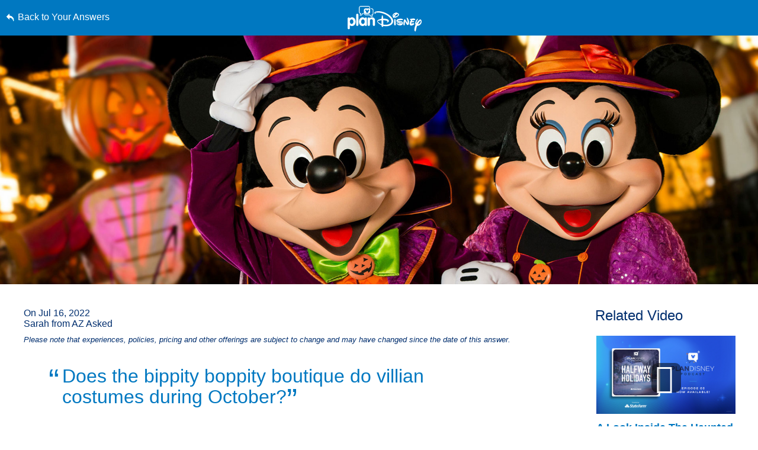

--- FILE ---
content_type: text/html; charset=utf-8
request_url: https://www.google.com/recaptcha/enterprise/anchor?ar=1&k=6LfbOnokAAAAAFl3-2lPl5KiSAxrwhYROJFl_QVT&co=aHR0cHM6Ly9jZG4ucmVnaXN0ZXJkaXNuZXkuZ28uY29tOjQ0Mw..&hl=en&v=PoyoqOPhxBO7pBk68S4YbpHZ&size=invisible&anchor-ms=20000&execute-ms=30000&cb=5n22osnhiir
body_size: 48783
content:
<!DOCTYPE HTML><html dir="ltr" lang="en"><head><meta http-equiv="Content-Type" content="text/html; charset=UTF-8">
<meta http-equiv="X-UA-Compatible" content="IE=edge">
<title>reCAPTCHA</title>
<style type="text/css">
/* cyrillic-ext */
@font-face {
  font-family: 'Roboto';
  font-style: normal;
  font-weight: 400;
  font-stretch: 100%;
  src: url(//fonts.gstatic.com/s/roboto/v48/KFO7CnqEu92Fr1ME7kSn66aGLdTylUAMa3GUBHMdazTgWw.woff2) format('woff2');
  unicode-range: U+0460-052F, U+1C80-1C8A, U+20B4, U+2DE0-2DFF, U+A640-A69F, U+FE2E-FE2F;
}
/* cyrillic */
@font-face {
  font-family: 'Roboto';
  font-style: normal;
  font-weight: 400;
  font-stretch: 100%;
  src: url(//fonts.gstatic.com/s/roboto/v48/KFO7CnqEu92Fr1ME7kSn66aGLdTylUAMa3iUBHMdazTgWw.woff2) format('woff2');
  unicode-range: U+0301, U+0400-045F, U+0490-0491, U+04B0-04B1, U+2116;
}
/* greek-ext */
@font-face {
  font-family: 'Roboto';
  font-style: normal;
  font-weight: 400;
  font-stretch: 100%;
  src: url(//fonts.gstatic.com/s/roboto/v48/KFO7CnqEu92Fr1ME7kSn66aGLdTylUAMa3CUBHMdazTgWw.woff2) format('woff2');
  unicode-range: U+1F00-1FFF;
}
/* greek */
@font-face {
  font-family: 'Roboto';
  font-style: normal;
  font-weight: 400;
  font-stretch: 100%;
  src: url(//fonts.gstatic.com/s/roboto/v48/KFO7CnqEu92Fr1ME7kSn66aGLdTylUAMa3-UBHMdazTgWw.woff2) format('woff2');
  unicode-range: U+0370-0377, U+037A-037F, U+0384-038A, U+038C, U+038E-03A1, U+03A3-03FF;
}
/* math */
@font-face {
  font-family: 'Roboto';
  font-style: normal;
  font-weight: 400;
  font-stretch: 100%;
  src: url(//fonts.gstatic.com/s/roboto/v48/KFO7CnqEu92Fr1ME7kSn66aGLdTylUAMawCUBHMdazTgWw.woff2) format('woff2');
  unicode-range: U+0302-0303, U+0305, U+0307-0308, U+0310, U+0312, U+0315, U+031A, U+0326-0327, U+032C, U+032F-0330, U+0332-0333, U+0338, U+033A, U+0346, U+034D, U+0391-03A1, U+03A3-03A9, U+03B1-03C9, U+03D1, U+03D5-03D6, U+03F0-03F1, U+03F4-03F5, U+2016-2017, U+2034-2038, U+203C, U+2040, U+2043, U+2047, U+2050, U+2057, U+205F, U+2070-2071, U+2074-208E, U+2090-209C, U+20D0-20DC, U+20E1, U+20E5-20EF, U+2100-2112, U+2114-2115, U+2117-2121, U+2123-214F, U+2190, U+2192, U+2194-21AE, U+21B0-21E5, U+21F1-21F2, U+21F4-2211, U+2213-2214, U+2216-22FF, U+2308-230B, U+2310, U+2319, U+231C-2321, U+2336-237A, U+237C, U+2395, U+239B-23B7, U+23D0, U+23DC-23E1, U+2474-2475, U+25AF, U+25B3, U+25B7, U+25BD, U+25C1, U+25CA, U+25CC, U+25FB, U+266D-266F, U+27C0-27FF, U+2900-2AFF, U+2B0E-2B11, U+2B30-2B4C, U+2BFE, U+3030, U+FF5B, U+FF5D, U+1D400-1D7FF, U+1EE00-1EEFF;
}
/* symbols */
@font-face {
  font-family: 'Roboto';
  font-style: normal;
  font-weight: 400;
  font-stretch: 100%;
  src: url(//fonts.gstatic.com/s/roboto/v48/KFO7CnqEu92Fr1ME7kSn66aGLdTylUAMaxKUBHMdazTgWw.woff2) format('woff2');
  unicode-range: U+0001-000C, U+000E-001F, U+007F-009F, U+20DD-20E0, U+20E2-20E4, U+2150-218F, U+2190, U+2192, U+2194-2199, U+21AF, U+21E6-21F0, U+21F3, U+2218-2219, U+2299, U+22C4-22C6, U+2300-243F, U+2440-244A, U+2460-24FF, U+25A0-27BF, U+2800-28FF, U+2921-2922, U+2981, U+29BF, U+29EB, U+2B00-2BFF, U+4DC0-4DFF, U+FFF9-FFFB, U+10140-1018E, U+10190-1019C, U+101A0, U+101D0-101FD, U+102E0-102FB, U+10E60-10E7E, U+1D2C0-1D2D3, U+1D2E0-1D37F, U+1F000-1F0FF, U+1F100-1F1AD, U+1F1E6-1F1FF, U+1F30D-1F30F, U+1F315, U+1F31C, U+1F31E, U+1F320-1F32C, U+1F336, U+1F378, U+1F37D, U+1F382, U+1F393-1F39F, U+1F3A7-1F3A8, U+1F3AC-1F3AF, U+1F3C2, U+1F3C4-1F3C6, U+1F3CA-1F3CE, U+1F3D4-1F3E0, U+1F3ED, U+1F3F1-1F3F3, U+1F3F5-1F3F7, U+1F408, U+1F415, U+1F41F, U+1F426, U+1F43F, U+1F441-1F442, U+1F444, U+1F446-1F449, U+1F44C-1F44E, U+1F453, U+1F46A, U+1F47D, U+1F4A3, U+1F4B0, U+1F4B3, U+1F4B9, U+1F4BB, U+1F4BF, U+1F4C8-1F4CB, U+1F4D6, U+1F4DA, U+1F4DF, U+1F4E3-1F4E6, U+1F4EA-1F4ED, U+1F4F7, U+1F4F9-1F4FB, U+1F4FD-1F4FE, U+1F503, U+1F507-1F50B, U+1F50D, U+1F512-1F513, U+1F53E-1F54A, U+1F54F-1F5FA, U+1F610, U+1F650-1F67F, U+1F687, U+1F68D, U+1F691, U+1F694, U+1F698, U+1F6AD, U+1F6B2, U+1F6B9-1F6BA, U+1F6BC, U+1F6C6-1F6CF, U+1F6D3-1F6D7, U+1F6E0-1F6EA, U+1F6F0-1F6F3, U+1F6F7-1F6FC, U+1F700-1F7FF, U+1F800-1F80B, U+1F810-1F847, U+1F850-1F859, U+1F860-1F887, U+1F890-1F8AD, U+1F8B0-1F8BB, U+1F8C0-1F8C1, U+1F900-1F90B, U+1F93B, U+1F946, U+1F984, U+1F996, U+1F9E9, U+1FA00-1FA6F, U+1FA70-1FA7C, U+1FA80-1FA89, U+1FA8F-1FAC6, U+1FACE-1FADC, U+1FADF-1FAE9, U+1FAF0-1FAF8, U+1FB00-1FBFF;
}
/* vietnamese */
@font-face {
  font-family: 'Roboto';
  font-style: normal;
  font-weight: 400;
  font-stretch: 100%;
  src: url(//fonts.gstatic.com/s/roboto/v48/KFO7CnqEu92Fr1ME7kSn66aGLdTylUAMa3OUBHMdazTgWw.woff2) format('woff2');
  unicode-range: U+0102-0103, U+0110-0111, U+0128-0129, U+0168-0169, U+01A0-01A1, U+01AF-01B0, U+0300-0301, U+0303-0304, U+0308-0309, U+0323, U+0329, U+1EA0-1EF9, U+20AB;
}
/* latin-ext */
@font-face {
  font-family: 'Roboto';
  font-style: normal;
  font-weight: 400;
  font-stretch: 100%;
  src: url(//fonts.gstatic.com/s/roboto/v48/KFO7CnqEu92Fr1ME7kSn66aGLdTylUAMa3KUBHMdazTgWw.woff2) format('woff2');
  unicode-range: U+0100-02BA, U+02BD-02C5, U+02C7-02CC, U+02CE-02D7, U+02DD-02FF, U+0304, U+0308, U+0329, U+1D00-1DBF, U+1E00-1E9F, U+1EF2-1EFF, U+2020, U+20A0-20AB, U+20AD-20C0, U+2113, U+2C60-2C7F, U+A720-A7FF;
}
/* latin */
@font-face {
  font-family: 'Roboto';
  font-style: normal;
  font-weight: 400;
  font-stretch: 100%;
  src: url(//fonts.gstatic.com/s/roboto/v48/KFO7CnqEu92Fr1ME7kSn66aGLdTylUAMa3yUBHMdazQ.woff2) format('woff2');
  unicode-range: U+0000-00FF, U+0131, U+0152-0153, U+02BB-02BC, U+02C6, U+02DA, U+02DC, U+0304, U+0308, U+0329, U+2000-206F, U+20AC, U+2122, U+2191, U+2193, U+2212, U+2215, U+FEFF, U+FFFD;
}
/* cyrillic-ext */
@font-face {
  font-family: 'Roboto';
  font-style: normal;
  font-weight: 500;
  font-stretch: 100%;
  src: url(//fonts.gstatic.com/s/roboto/v48/KFO7CnqEu92Fr1ME7kSn66aGLdTylUAMa3GUBHMdazTgWw.woff2) format('woff2');
  unicode-range: U+0460-052F, U+1C80-1C8A, U+20B4, U+2DE0-2DFF, U+A640-A69F, U+FE2E-FE2F;
}
/* cyrillic */
@font-face {
  font-family: 'Roboto';
  font-style: normal;
  font-weight: 500;
  font-stretch: 100%;
  src: url(//fonts.gstatic.com/s/roboto/v48/KFO7CnqEu92Fr1ME7kSn66aGLdTylUAMa3iUBHMdazTgWw.woff2) format('woff2');
  unicode-range: U+0301, U+0400-045F, U+0490-0491, U+04B0-04B1, U+2116;
}
/* greek-ext */
@font-face {
  font-family: 'Roboto';
  font-style: normal;
  font-weight: 500;
  font-stretch: 100%;
  src: url(//fonts.gstatic.com/s/roboto/v48/KFO7CnqEu92Fr1ME7kSn66aGLdTylUAMa3CUBHMdazTgWw.woff2) format('woff2');
  unicode-range: U+1F00-1FFF;
}
/* greek */
@font-face {
  font-family: 'Roboto';
  font-style: normal;
  font-weight: 500;
  font-stretch: 100%;
  src: url(//fonts.gstatic.com/s/roboto/v48/KFO7CnqEu92Fr1ME7kSn66aGLdTylUAMa3-UBHMdazTgWw.woff2) format('woff2');
  unicode-range: U+0370-0377, U+037A-037F, U+0384-038A, U+038C, U+038E-03A1, U+03A3-03FF;
}
/* math */
@font-face {
  font-family: 'Roboto';
  font-style: normal;
  font-weight: 500;
  font-stretch: 100%;
  src: url(//fonts.gstatic.com/s/roboto/v48/KFO7CnqEu92Fr1ME7kSn66aGLdTylUAMawCUBHMdazTgWw.woff2) format('woff2');
  unicode-range: U+0302-0303, U+0305, U+0307-0308, U+0310, U+0312, U+0315, U+031A, U+0326-0327, U+032C, U+032F-0330, U+0332-0333, U+0338, U+033A, U+0346, U+034D, U+0391-03A1, U+03A3-03A9, U+03B1-03C9, U+03D1, U+03D5-03D6, U+03F0-03F1, U+03F4-03F5, U+2016-2017, U+2034-2038, U+203C, U+2040, U+2043, U+2047, U+2050, U+2057, U+205F, U+2070-2071, U+2074-208E, U+2090-209C, U+20D0-20DC, U+20E1, U+20E5-20EF, U+2100-2112, U+2114-2115, U+2117-2121, U+2123-214F, U+2190, U+2192, U+2194-21AE, U+21B0-21E5, U+21F1-21F2, U+21F4-2211, U+2213-2214, U+2216-22FF, U+2308-230B, U+2310, U+2319, U+231C-2321, U+2336-237A, U+237C, U+2395, U+239B-23B7, U+23D0, U+23DC-23E1, U+2474-2475, U+25AF, U+25B3, U+25B7, U+25BD, U+25C1, U+25CA, U+25CC, U+25FB, U+266D-266F, U+27C0-27FF, U+2900-2AFF, U+2B0E-2B11, U+2B30-2B4C, U+2BFE, U+3030, U+FF5B, U+FF5D, U+1D400-1D7FF, U+1EE00-1EEFF;
}
/* symbols */
@font-face {
  font-family: 'Roboto';
  font-style: normal;
  font-weight: 500;
  font-stretch: 100%;
  src: url(//fonts.gstatic.com/s/roboto/v48/KFO7CnqEu92Fr1ME7kSn66aGLdTylUAMaxKUBHMdazTgWw.woff2) format('woff2');
  unicode-range: U+0001-000C, U+000E-001F, U+007F-009F, U+20DD-20E0, U+20E2-20E4, U+2150-218F, U+2190, U+2192, U+2194-2199, U+21AF, U+21E6-21F0, U+21F3, U+2218-2219, U+2299, U+22C4-22C6, U+2300-243F, U+2440-244A, U+2460-24FF, U+25A0-27BF, U+2800-28FF, U+2921-2922, U+2981, U+29BF, U+29EB, U+2B00-2BFF, U+4DC0-4DFF, U+FFF9-FFFB, U+10140-1018E, U+10190-1019C, U+101A0, U+101D0-101FD, U+102E0-102FB, U+10E60-10E7E, U+1D2C0-1D2D3, U+1D2E0-1D37F, U+1F000-1F0FF, U+1F100-1F1AD, U+1F1E6-1F1FF, U+1F30D-1F30F, U+1F315, U+1F31C, U+1F31E, U+1F320-1F32C, U+1F336, U+1F378, U+1F37D, U+1F382, U+1F393-1F39F, U+1F3A7-1F3A8, U+1F3AC-1F3AF, U+1F3C2, U+1F3C4-1F3C6, U+1F3CA-1F3CE, U+1F3D4-1F3E0, U+1F3ED, U+1F3F1-1F3F3, U+1F3F5-1F3F7, U+1F408, U+1F415, U+1F41F, U+1F426, U+1F43F, U+1F441-1F442, U+1F444, U+1F446-1F449, U+1F44C-1F44E, U+1F453, U+1F46A, U+1F47D, U+1F4A3, U+1F4B0, U+1F4B3, U+1F4B9, U+1F4BB, U+1F4BF, U+1F4C8-1F4CB, U+1F4D6, U+1F4DA, U+1F4DF, U+1F4E3-1F4E6, U+1F4EA-1F4ED, U+1F4F7, U+1F4F9-1F4FB, U+1F4FD-1F4FE, U+1F503, U+1F507-1F50B, U+1F50D, U+1F512-1F513, U+1F53E-1F54A, U+1F54F-1F5FA, U+1F610, U+1F650-1F67F, U+1F687, U+1F68D, U+1F691, U+1F694, U+1F698, U+1F6AD, U+1F6B2, U+1F6B9-1F6BA, U+1F6BC, U+1F6C6-1F6CF, U+1F6D3-1F6D7, U+1F6E0-1F6EA, U+1F6F0-1F6F3, U+1F6F7-1F6FC, U+1F700-1F7FF, U+1F800-1F80B, U+1F810-1F847, U+1F850-1F859, U+1F860-1F887, U+1F890-1F8AD, U+1F8B0-1F8BB, U+1F8C0-1F8C1, U+1F900-1F90B, U+1F93B, U+1F946, U+1F984, U+1F996, U+1F9E9, U+1FA00-1FA6F, U+1FA70-1FA7C, U+1FA80-1FA89, U+1FA8F-1FAC6, U+1FACE-1FADC, U+1FADF-1FAE9, U+1FAF0-1FAF8, U+1FB00-1FBFF;
}
/* vietnamese */
@font-face {
  font-family: 'Roboto';
  font-style: normal;
  font-weight: 500;
  font-stretch: 100%;
  src: url(//fonts.gstatic.com/s/roboto/v48/KFO7CnqEu92Fr1ME7kSn66aGLdTylUAMa3OUBHMdazTgWw.woff2) format('woff2');
  unicode-range: U+0102-0103, U+0110-0111, U+0128-0129, U+0168-0169, U+01A0-01A1, U+01AF-01B0, U+0300-0301, U+0303-0304, U+0308-0309, U+0323, U+0329, U+1EA0-1EF9, U+20AB;
}
/* latin-ext */
@font-face {
  font-family: 'Roboto';
  font-style: normal;
  font-weight: 500;
  font-stretch: 100%;
  src: url(//fonts.gstatic.com/s/roboto/v48/KFO7CnqEu92Fr1ME7kSn66aGLdTylUAMa3KUBHMdazTgWw.woff2) format('woff2');
  unicode-range: U+0100-02BA, U+02BD-02C5, U+02C7-02CC, U+02CE-02D7, U+02DD-02FF, U+0304, U+0308, U+0329, U+1D00-1DBF, U+1E00-1E9F, U+1EF2-1EFF, U+2020, U+20A0-20AB, U+20AD-20C0, U+2113, U+2C60-2C7F, U+A720-A7FF;
}
/* latin */
@font-face {
  font-family: 'Roboto';
  font-style: normal;
  font-weight: 500;
  font-stretch: 100%;
  src: url(//fonts.gstatic.com/s/roboto/v48/KFO7CnqEu92Fr1ME7kSn66aGLdTylUAMa3yUBHMdazQ.woff2) format('woff2');
  unicode-range: U+0000-00FF, U+0131, U+0152-0153, U+02BB-02BC, U+02C6, U+02DA, U+02DC, U+0304, U+0308, U+0329, U+2000-206F, U+20AC, U+2122, U+2191, U+2193, U+2212, U+2215, U+FEFF, U+FFFD;
}
/* cyrillic-ext */
@font-face {
  font-family: 'Roboto';
  font-style: normal;
  font-weight: 900;
  font-stretch: 100%;
  src: url(//fonts.gstatic.com/s/roboto/v48/KFO7CnqEu92Fr1ME7kSn66aGLdTylUAMa3GUBHMdazTgWw.woff2) format('woff2');
  unicode-range: U+0460-052F, U+1C80-1C8A, U+20B4, U+2DE0-2DFF, U+A640-A69F, U+FE2E-FE2F;
}
/* cyrillic */
@font-face {
  font-family: 'Roboto';
  font-style: normal;
  font-weight: 900;
  font-stretch: 100%;
  src: url(//fonts.gstatic.com/s/roboto/v48/KFO7CnqEu92Fr1ME7kSn66aGLdTylUAMa3iUBHMdazTgWw.woff2) format('woff2');
  unicode-range: U+0301, U+0400-045F, U+0490-0491, U+04B0-04B1, U+2116;
}
/* greek-ext */
@font-face {
  font-family: 'Roboto';
  font-style: normal;
  font-weight: 900;
  font-stretch: 100%;
  src: url(//fonts.gstatic.com/s/roboto/v48/KFO7CnqEu92Fr1ME7kSn66aGLdTylUAMa3CUBHMdazTgWw.woff2) format('woff2');
  unicode-range: U+1F00-1FFF;
}
/* greek */
@font-face {
  font-family: 'Roboto';
  font-style: normal;
  font-weight: 900;
  font-stretch: 100%;
  src: url(//fonts.gstatic.com/s/roboto/v48/KFO7CnqEu92Fr1ME7kSn66aGLdTylUAMa3-UBHMdazTgWw.woff2) format('woff2');
  unicode-range: U+0370-0377, U+037A-037F, U+0384-038A, U+038C, U+038E-03A1, U+03A3-03FF;
}
/* math */
@font-face {
  font-family: 'Roboto';
  font-style: normal;
  font-weight: 900;
  font-stretch: 100%;
  src: url(//fonts.gstatic.com/s/roboto/v48/KFO7CnqEu92Fr1ME7kSn66aGLdTylUAMawCUBHMdazTgWw.woff2) format('woff2');
  unicode-range: U+0302-0303, U+0305, U+0307-0308, U+0310, U+0312, U+0315, U+031A, U+0326-0327, U+032C, U+032F-0330, U+0332-0333, U+0338, U+033A, U+0346, U+034D, U+0391-03A1, U+03A3-03A9, U+03B1-03C9, U+03D1, U+03D5-03D6, U+03F0-03F1, U+03F4-03F5, U+2016-2017, U+2034-2038, U+203C, U+2040, U+2043, U+2047, U+2050, U+2057, U+205F, U+2070-2071, U+2074-208E, U+2090-209C, U+20D0-20DC, U+20E1, U+20E5-20EF, U+2100-2112, U+2114-2115, U+2117-2121, U+2123-214F, U+2190, U+2192, U+2194-21AE, U+21B0-21E5, U+21F1-21F2, U+21F4-2211, U+2213-2214, U+2216-22FF, U+2308-230B, U+2310, U+2319, U+231C-2321, U+2336-237A, U+237C, U+2395, U+239B-23B7, U+23D0, U+23DC-23E1, U+2474-2475, U+25AF, U+25B3, U+25B7, U+25BD, U+25C1, U+25CA, U+25CC, U+25FB, U+266D-266F, U+27C0-27FF, U+2900-2AFF, U+2B0E-2B11, U+2B30-2B4C, U+2BFE, U+3030, U+FF5B, U+FF5D, U+1D400-1D7FF, U+1EE00-1EEFF;
}
/* symbols */
@font-face {
  font-family: 'Roboto';
  font-style: normal;
  font-weight: 900;
  font-stretch: 100%;
  src: url(//fonts.gstatic.com/s/roboto/v48/KFO7CnqEu92Fr1ME7kSn66aGLdTylUAMaxKUBHMdazTgWw.woff2) format('woff2');
  unicode-range: U+0001-000C, U+000E-001F, U+007F-009F, U+20DD-20E0, U+20E2-20E4, U+2150-218F, U+2190, U+2192, U+2194-2199, U+21AF, U+21E6-21F0, U+21F3, U+2218-2219, U+2299, U+22C4-22C6, U+2300-243F, U+2440-244A, U+2460-24FF, U+25A0-27BF, U+2800-28FF, U+2921-2922, U+2981, U+29BF, U+29EB, U+2B00-2BFF, U+4DC0-4DFF, U+FFF9-FFFB, U+10140-1018E, U+10190-1019C, U+101A0, U+101D0-101FD, U+102E0-102FB, U+10E60-10E7E, U+1D2C0-1D2D3, U+1D2E0-1D37F, U+1F000-1F0FF, U+1F100-1F1AD, U+1F1E6-1F1FF, U+1F30D-1F30F, U+1F315, U+1F31C, U+1F31E, U+1F320-1F32C, U+1F336, U+1F378, U+1F37D, U+1F382, U+1F393-1F39F, U+1F3A7-1F3A8, U+1F3AC-1F3AF, U+1F3C2, U+1F3C4-1F3C6, U+1F3CA-1F3CE, U+1F3D4-1F3E0, U+1F3ED, U+1F3F1-1F3F3, U+1F3F5-1F3F7, U+1F408, U+1F415, U+1F41F, U+1F426, U+1F43F, U+1F441-1F442, U+1F444, U+1F446-1F449, U+1F44C-1F44E, U+1F453, U+1F46A, U+1F47D, U+1F4A3, U+1F4B0, U+1F4B3, U+1F4B9, U+1F4BB, U+1F4BF, U+1F4C8-1F4CB, U+1F4D6, U+1F4DA, U+1F4DF, U+1F4E3-1F4E6, U+1F4EA-1F4ED, U+1F4F7, U+1F4F9-1F4FB, U+1F4FD-1F4FE, U+1F503, U+1F507-1F50B, U+1F50D, U+1F512-1F513, U+1F53E-1F54A, U+1F54F-1F5FA, U+1F610, U+1F650-1F67F, U+1F687, U+1F68D, U+1F691, U+1F694, U+1F698, U+1F6AD, U+1F6B2, U+1F6B9-1F6BA, U+1F6BC, U+1F6C6-1F6CF, U+1F6D3-1F6D7, U+1F6E0-1F6EA, U+1F6F0-1F6F3, U+1F6F7-1F6FC, U+1F700-1F7FF, U+1F800-1F80B, U+1F810-1F847, U+1F850-1F859, U+1F860-1F887, U+1F890-1F8AD, U+1F8B0-1F8BB, U+1F8C0-1F8C1, U+1F900-1F90B, U+1F93B, U+1F946, U+1F984, U+1F996, U+1F9E9, U+1FA00-1FA6F, U+1FA70-1FA7C, U+1FA80-1FA89, U+1FA8F-1FAC6, U+1FACE-1FADC, U+1FADF-1FAE9, U+1FAF0-1FAF8, U+1FB00-1FBFF;
}
/* vietnamese */
@font-face {
  font-family: 'Roboto';
  font-style: normal;
  font-weight: 900;
  font-stretch: 100%;
  src: url(//fonts.gstatic.com/s/roboto/v48/KFO7CnqEu92Fr1ME7kSn66aGLdTylUAMa3OUBHMdazTgWw.woff2) format('woff2');
  unicode-range: U+0102-0103, U+0110-0111, U+0128-0129, U+0168-0169, U+01A0-01A1, U+01AF-01B0, U+0300-0301, U+0303-0304, U+0308-0309, U+0323, U+0329, U+1EA0-1EF9, U+20AB;
}
/* latin-ext */
@font-face {
  font-family: 'Roboto';
  font-style: normal;
  font-weight: 900;
  font-stretch: 100%;
  src: url(//fonts.gstatic.com/s/roboto/v48/KFO7CnqEu92Fr1ME7kSn66aGLdTylUAMa3KUBHMdazTgWw.woff2) format('woff2');
  unicode-range: U+0100-02BA, U+02BD-02C5, U+02C7-02CC, U+02CE-02D7, U+02DD-02FF, U+0304, U+0308, U+0329, U+1D00-1DBF, U+1E00-1E9F, U+1EF2-1EFF, U+2020, U+20A0-20AB, U+20AD-20C0, U+2113, U+2C60-2C7F, U+A720-A7FF;
}
/* latin */
@font-face {
  font-family: 'Roboto';
  font-style: normal;
  font-weight: 900;
  font-stretch: 100%;
  src: url(//fonts.gstatic.com/s/roboto/v48/KFO7CnqEu92Fr1ME7kSn66aGLdTylUAMa3yUBHMdazQ.woff2) format('woff2');
  unicode-range: U+0000-00FF, U+0131, U+0152-0153, U+02BB-02BC, U+02C6, U+02DA, U+02DC, U+0304, U+0308, U+0329, U+2000-206F, U+20AC, U+2122, U+2191, U+2193, U+2212, U+2215, U+FEFF, U+FFFD;
}

</style>
<link rel="stylesheet" type="text/css" href="https://www.gstatic.com/recaptcha/releases/PoyoqOPhxBO7pBk68S4YbpHZ/styles__ltr.css">
<script nonce="qIF4JOVJ3NgSl7ZmWiFTuA" type="text/javascript">window['__recaptcha_api'] = 'https://www.google.com/recaptcha/enterprise/';</script>
<script type="text/javascript" src="https://www.gstatic.com/recaptcha/releases/PoyoqOPhxBO7pBk68S4YbpHZ/recaptcha__en.js" nonce="qIF4JOVJ3NgSl7ZmWiFTuA">
      
    </script></head>
<body><div id="rc-anchor-alert" class="rc-anchor-alert"></div>
<input type="hidden" id="recaptcha-token" value="[base64]">
<script type="text/javascript" nonce="qIF4JOVJ3NgSl7ZmWiFTuA">
      recaptcha.anchor.Main.init("[\x22ainput\x22,[\x22bgdata\x22,\x22\x22,\[base64]/[base64]/[base64]/[base64]/[base64]/[base64]/KGcoTywyNTMsTy5PKSxVRyhPLEMpKTpnKE8sMjUzLEMpLE8pKSxsKSksTykpfSxieT1mdW5jdGlvbihDLE8sdSxsKXtmb3IobD0odT1SKEMpLDApO08+MDtPLS0pbD1sPDw4fFooQyk7ZyhDLHUsbCl9LFVHPWZ1bmN0aW9uKEMsTyl7Qy5pLmxlbmd0aD4xMDQ/[base64]/[base64]/[base64]/[base64]/[base64]/[base64]/[base64]\\u003d\x22,\[base64]\\u003d\x22,\[base64]/[base64]/Cmn8TGyrDgMKOdsKIw4A+w6nDu2DDk2EHw5LCrHHCusOKKFEwBgJ5eFjDg1h8wq7Dh2PDp8O+w7rDoj3DhMO2RMKiwp7CicOoAMOIJTHDjzQidsOvXEzDjsOSU8KMKcK2w5/CjMKdwoIQwpTCh0vChjxPQWtMTW7DkUnDk8OER8OAw67CosKgwrXCr8OGwoV7dVwLMjkBWHc/Y8OEwoHCug/[base64]/G17CpMKpTkPCrcK1ccKldcO1wplDacKOamIDw4HDlmDDjgw/w78PRQlyw6tjwrzDok/DmRM4FEVPw6vDu8KDw5Mxwoc2AsKkwqMvwqLCg8O2w7vDkDzDgsOIw6LCnlICChXCrcOSw4RDbMO7w4Zpw7PCsRFew7VdcG1/OMO9wrVLwoDCm8Kkw4puVsKlOcObUsK5Inxlw54Xw4/Co8Orw6vCoXHCjlxoVUoow4rCrjUJw69wDcKbwqBVTMOIOSNweFAMaMKgwqrCtgsVKMKkwoxjSsO2AcKAwoDDkXsyw5/[base64]/ClFAkQ8OIOWXDiF7DocK3wqjDkCYDw5TCkcKRw4dxUsKxwpfDtiTDtGbDtCgWwpLDn0bDsVQiIsOLHsKvwqXDuRDDhxjCncK3w7sTwrNnMsOOw7Qgw5kISMKywoIqIMO2Tm48F8OzX8O4blp3w60hwo7ClcOEwoJJwp/CiAzDjyFiYQjCu2HDusKFw4VkwprDkQ7CngUKwqvCk8K7w4LCnCA2worDglbCncKncsKpwqrDi8KdwqHDsF8CwrRvwqXCnsOaI8KqwpvCgxBrAyVySMK3wqFDehoGwr53QsK5w4vCmsOWNwXDo8OxAcKLc8OAGFUOwqXCgcKLXm/Co8K2KmfCssKaasKXwo4+dQ3CssKRwr7DpcOoRsKdw4oww6tUMyM7P3Blw4TCiMOSTVBJMsOcw6jCtMOUw7FNwrfDtEJjE8K2w4F/DhLCr8K/w5XDn23DtCnDnMKHw6VzchpQw5tFwrDDlcKww5gGwrfCizFmwqHCosOBeQRnwpl5w4s1w7srwqk8K8Ohw6BvW3JnIkjCsxY7HlsGw47CjUFLKUPDgTPDvsKmAsK1blbCn0dUOsKzw6/DtTAVw63CsSHCtsOkTMK8LXgGWMKNwrIKw5gEdsOcXsO0eQ7DucKGbEoMwpDCv0xoK8Kcw5jCpcOQworDjMKHw7Nzw7QNwqZNw4U2w5XCrnxMw7QrPQfCq8KAf8O3wogZw6jDtz5Lw7hlw7jDrnTCqT/CicKlwp1BZMOLNcKXOCbChcKVScKSw593w6DClylowqohA2nDtjR3w59OHDJcA2fDo8K0w6TDhcKDfnxnwrHDtVQzSsKuOxd4wpx7wqXClB3CsGzDkh/CmcOzwrdXw7x3wpnDk8O+S8ObJwnCm8Kiw7VdwplAwqRNwrpLwpchwpZKw4R8dV9Zw7wGLkMvcD/Ch2Uzw7bDt8K3w47CjcK2csO2CsO2w5Vrwo5LZUrCohwtHl8twqrDkSczw6zDs8Kzw4oNdQpzwqvCncK8ZnDCg8KzJ8K3ADXDhFE6HSHDq8O7Y2luQsKYFlXDgcKABsKvRyHDnGYww5fDr8OYM8OmwrjDsSXCtsKBY0/Co2lXw5VvwqF+wqlgUcO3A3EpXhQOw7A6BAzDpcKQEMOSwpPDjMKVwrJyIwHDvmrDgUNWUgXDicOAHsKRwoUZeMKLG8KWa8KWwrkdfxo5XTXCtsK1w5MewqrCmcK9wqIhwodsw6x9MMKJwpwGCsK1w6YrJ0TDlyFiBRrCln/CoSosw5XClzjDtcK4w7/CtAA9fMKBbWs6UMO2d8O1wqHDtMOxw7Rqw77CvsOjfl3DvGZhwrrDpVtVXMOlwr92wqrCkyHCq2d3WRECw5LDscOrw4huwpQEw5nDrsKnMhDDgMKEwowlwqMhPsOPTSfCksOBwpXCgcO5woDDjU4iw7rCmxsQw7oxZhvCrcOBLylkeiI/f8OoEMOnOEB/JcKWw5TCpnI0wp95HkXDrTJAw7zCjXbDmsK+ATNXw5fCpVV8wrvCnAVlf1fDigjCpgbCiMKIwqDDg8OtLFzDigrCl8OdDxFew47CkXJew6o/SMK9AMOLSgsnwqxDeMK4KWsZwrEFwo3Dn8KtJsONVTzClS3CvHrDq0XDv8OCw5LDoMOAwpxkMsOxGwJ7S3oPHSfCkXfChC/Cp1/DlXhaB8K4EMK/wqXChhjCvlzDk8OAXSDCksO2O8KBwqjCmcKOC8OiTsKbw5swYhopw7jCiSTClMOkw5bCqR/CgFTDmilKw4/CtMOmwo4OY8OQw6fCq2vDj8OXNB3Dt8OowqA+dBZGH8KAFUx8w7Vde8Oxwp7CjMODKcKNw5DCk8K1wpzCnDpWwqZRwp0pw4nCrMOWaEjCvAPCvMKIZD9NwqFowo0hbMK+WwJmwpXCosOkw407BT0Jf8KHbsKmIsKnZws0w6R1wqVXccO2ccOnL8KTYMO1w7F/wpjCjsOgwqDDsCpjGcOJw7FTw5DCl8Kew6wgwq0bdQoibMKow7USw78bTy/Dsn/[base64]/[base64]/DjTUIwrzDlsOdUMK7w5trBAEKwr9Fw4zCh8O5wo/CkA/ClcOabCvDg8OvwpfDg0UIwpdAwrNrT8KGw54Nw6bCoiY1ZwVawpXDkGDCjWUawr4xwqTDs8K/EMK/wpcew7ZuL8Oew6B6wrYAw4DDiEvCnsKAw4FSSChzw4JuHgLCknPDikhBFQJ6w7pKE3Jewoo5IcOfb8KMwqnDh1/DvcKDw5vDjsKUwr8mXSzCtWNvwoIoBsOyworCk1t7W0bChMK/PcO0DRkuw5zCk1LCmVJmwoNhw7jDn8O/cDdrAWhSZsOVTcK2bsOBw6nCmMOPwrpCwqpQcWvDncOACiZFwqfDpMKsEQh0a8OjFn7CpmMQwrYFNMOEw60NwqZZMHt2FAM8w6QSLsKTw67CtwE6VgPCtMKkZW/CvsOhw7dPPBVvGl/DjHPCi8KIw4PDksOWMcO1w4RWw6HCm8KNEMOAccOvCG5Pw7QUBsKewrByw6vCgH3CgsKpAcKMwo3CpW7DmnLCgMKAPydPwp9BVg7Ciw3DnwbCmMOrPTZMw4DCv03Dr8KEw4nDocOIcAdQLMKawozDhTHCssKDDVsFwqIkw5jChlvDqBhJMsOLw5/Ci8OaOFXDv8KfbzfDt8KSeybCu8OBWFnCgjs/MsKoX8Oowp7ClcKbwpHCtUrDu8KEwo1LBsOgwol2wqLCpXvCqnPDpsKQAlfCmwTCjsOrMU3DrMO2w6jCpEQYP8O2ZC/ClsKMQMOYacK8w40Ywp1bwo/CqsKXwoLCp8KVwqgiwrnDk8OVwovDrE/DnFF0Hgpwdihyw4xeY8OLwoZ7wo7DpVEjL3DCqX4Lw5MZwrp7w4jDpi/Dg1tHw6zCvGklw53DrgbDsjZlwodIw4w6w4IrfmzCgcKjcsOmwrvCscKYwqddwrIRWx4eDgVuVAzCtiUZIsOWw4jCv1AqQB7CqzR/[base64]/[base64]/DsRUHwq8pw7FLw4Iow5ZxRXPCoU8MLMOjw6bCl8O+f8K7fCjDpxsdw7w/wo7CpsKqMBhdw67CncK0L1zCgsKQw7jCokbDs8KnwqcuDMKSw7VnfB/DtMKZw4TDtQLCiDDDvcOLB3fCocOURGTDgMKew5Adwr3DmyscwpzDrlzDoB3DssO8w5HCmGQBw5/[base64]/Dk8Kjw4oyYsKJS8O8A3PClRPCgsKAw7ZGYcO0CcOqw44LDMObw6DChntzw5HDmjjCnCBDC3xewrowOcKkw6PDlHzDr8KKwrDDgTAcDsO3U8KdNS3DiynCjEMWKnzCgklHKsO3NSDDnMO/[base64]/[base64]/[base64]/[base64]/[base64]/DmhzCl8OlV8KOw7PDlk3DpDQjTS3CkkU2VWzDoRzCnGnCrwDCg8KAwrQyw7bDmcOEw5sQw40NZ189wqYoMMO3TsOkH8KIwpUOw4UJw7DCnSvCt8O3a8KKw4/[base64]/csOKCiTDiFfCqgd5DW8ZwoN/[base64]/DucOnwqPDj1RFCCbDqsKbKnnDrUhFKx/DpsO9woPDrcOAwoHCgDHCsMK0KEbCvMKzw5A+wrvDoURtw5hdB8KPT8OgwqnDhsOmIh56w7vDgSsNfTJxOMK2wplUKcOqw7DCnn7DhEh0d8OgRQLCmcOdw4/Do8KAwqTDqU5JewMnTCV+OsKIw51xeVPDicK0KMKBRxrCgwPCvj/CqsOPw77CuC/[base64]/[base64]/Drz3DiyrCv0h3EsOlJ8OcdQHDjCTDiQoEEcKSw6/CtsKhw7gLRsOMKcOvwpvCncKaKEXDtMOkwqYXwq9fwprCmMOla1DCp8K5DMKyw6LCpsKMwrgkw6YnIQXDusKaZ3jCog3Co2Y0bAJcZMOSw4zCplcUanPCusO7F8OuBcKSDzw3Y3wfNg7CgEbDgcKVw4LCo8Kcw6hHw7/DmkbCrwnCt0LCtcOmw6jDj8O0w6Rhw4oTYTgMS0xBwofDnlHDp3HChTTDpMKcHDtjWAtRwq4pwpB+dcKqw6N4eVrCj8Kww4jCsMKvbMObcMOaw4LClMK5wr7DrDDCkMO0w6bDlcK0WEU3wpTDtcKpwqHDmyFhw7nDh8K4w6/CjSFQw6gcI8KacD/[base64]/[base64]/[base64]/Cr8KdCzVtY8KnKsOcCMKUw4bDgw/CvXXDgjFDw6rCnwjCghAbXMORwqTDo8KUw67ChcKJw4bCq8OASMKSwqvDig/DpzfDtMONV8KKMcKSDA9ywrzDqDfDqcOINMOLbsKTHzczTsO2ZMOwZifDsQUfasK3w6nDl8OUw5PCvGEkw4Axwq4Lw4VTwrfDjxLCgyoXwozCmQ3CicO4JAp+w4Jfw4MvwqoIQMKhwrEyPMKIwqnCnMKna8KqaDVgw5TClMK/[base64]/w57CnMONPFLCrQnCoSMEaMO3w6AHCsO6VCFSw63DvVhbVcK1SMOAwojDmMONTcKNwq/DhlHCh8OHEHQFQQo3fm/[base64]/dMO9w5TDk8Kiwr9IVQ5dO8KNAcKyw5s1HcOOGcOpBsOpw6PDtFDCpHHDu8KewprDh8Kdwr9eX8OuwpDDv3IuJz3Cogg7w7E3wqQqwqDCoEjDtcO3w6bDp193wqbCpcOrAT7Ck8ORw7B/wq7Drhtvw49lwrxRw7VHw73Dq8OadcOmwo0awpl5G8KUJ8O2dCvDg17Dq8O2fsKML8Kxwp11w45sGcODw7Ehwph8w5k2H8KOw4nDoMOlB1UGw7Qfwo/DhMKaH8OYw6XDg8OVwrNuwpnDpsKAw7DDl8OOHiQOwotKw7YgCRBfw7pBKsOIGcOMwoVkwqdfwrLCqcKXwrojLsK2wpfCm8K9BG7Co8KedTdBw75AekDCksO7LsO+wq3DvcKvw6rDsSAFw6/[base64]/w4bDjRRCw4XDhMOkT8OTGcKdBcOCwpIAYx3Ch3vCrsKFQsOJEQfDhEMIIDhTwrgFw4bDssK7w45TVcKNwrZQw7vCsBdRwq/DlDTDvMKXMwVBw6NeBERXw57CpknDt8KaDMK/UCMpQcONwpPCsB3CpcKqBsKPwozClFbDpEoMKMKoPkzCgcKywqEywqfDpmXDtlQnw7FTQ3fClsKBC8Kgw5HDnHYJShFJGMK8XsKfcQnDt8OkQMOWw4ZeBMKewoBUOcK/wogEB0LDncOVwojDsMOfw6QzSBZEwp/[base64]/CgcKoCVNCDBgfBnjCtsKmwr4Mw7rCr8K3woICCHwnbEwWXcKmFcOsw4kqKsKkw6hLwopHw4TCmh/[base64]/VGzCjsOhb8Oew4zCtMO1wobChhQBd8KzX2HCssOnw63CjgfCvCzCsMKme8OrQ8Kvw4B7wpjDq098Nythw6tgw49eAkkjIEB0wpEcw61dw7vDo3QwWH7Cu8Khw4pRw7Yjwr/CssKewp7CmcK3UcO8K1x0w6kDwqc2w4VQw58+woTDnQvCkVfCl8Oaw6BMHndTwqXDvMKFdsK/e3wIwrIeDBAIVMKeUBcAGMO5IcO4w4bDkMKJWjzCjMKlWi50UGVPw7HCgjPCk2fDrUZ4esKgRwnCtkBjY8KLFsOTQ8OXw4TDm8K7BlgBw6jCoMOyw5IldBBVek3Dkycjw5DCicKPdVDCo1dnRj/DlVPDrMKDEkZAOU3Dmmp8w64IwqzChsOfw5PDk2TDuMK+KMOXw6LCmzYKwp3CkVzDjHA5VFfDkS5JwoAaOMOZw7gqw4hewoUgw7wWw7pUHMKNwrwXw7LDnxs8VQbCmsKWWcOeKMOCw6Y1EMOZWB/CinU2wovCkBXCt2BDwrQtw4cBGT8RBgHDpBrCmcOWNcOHUBfDucKyw5hvJhZewqDCocKlSH/DvCduwqnDj8KEwrHDkcKBecKjIGdpYSBhwr46w6x+w6J/wqfCr0LDgQ/DoVZ9w5nDrk4mw4JFflNFwqPCjzDDqsK4UzNXOX7DjGjClcKKH3zCpMOSwoRlFho6wpIRY8KoD8OzwpJXw7Ama8Oqd8KPwpBQwqnDvWTChMK5woMSZcKZw4t9MULCmHRmGMO9RcOaDsOWVMKwbDXDkifDll/DtWDDrwPCj8OAw552wpMGwqXCvMKew4XCqnNnw4QLG8K6woPDiMKXworChRNkZ8KDWcK/wr80I13DvMOHwpchMMKSVcOxCUvDk8KGw5pmEBBMQD3CnyjDpsKkZT3DukVwwpbCiyXDoSjDh8KqLF/Dp2HCtsO5SkUswo4kw54bR8OKfXpLw6/CoVrDhMKFKErCkVXCti9TwrTDimnCtMO9wprCgQVBTcKZZ8KCw5lSZ8O2w5YnVcKbwqHCuxhBdmcTIlLDkzxdwogSRV4XMDcSw5dvwp/Cth5zDcKadwTDrXjCkhvDj8KBasKHw4h0dwdZwp07Wms7ZMOge2Mywo7DiQZiw7ZLQsKPFwMFFsORw5XDncOCw5bDosOscMOuwrwtb8KiwoDDk8ODwpTDu0cvVTzDhUBlwrHCr2LDjx4VwpkIGsK+wr/DnMOuw6LCksOeKXLDhWYZw5fDsMO9BcOyw7APw5bCmV/DjwfDiF7CqnFjScOqZC7DqxQ+w7vDrn1lwrBEwoEePF7DksOYHcKfF8KnecONRMKjaMOAUgQOO8Kmd8OjUGJGw5nCmlHCl3fCnWPCtkPDkX9Ew6coIMO8EWIVwrnDnyphKELCrH8cwovDiXfDosKRw7/DoWgmw5LCrSoGwoPCq8OMw5rCsMKYNmPDg8KwCCEtwr8GwpdGwozDjUrCnyHDp1sXe8Kpw7RQe8KzwohzSgPDocKROltEAsK+w77DnALCuhkZJWFVw7XDq8OQQ8Kdwp9uwpFXw4U1w7lfLcKqw6bDiMKqNC3DqcK8w5vCtMKjb3/[base64]/DsEnChk/[base64]/w7kQSRnCrj5/wpzDkX/DoQ7DrsOyfj/Dr8O9wrnDksKDw44PWyIjwqsZL8OcRsO2JErCnMKTwrHCgMOJHsOTw6IKXsOMwrnCucOpw79yDMOXAsKdd0HCrcO4wrwjw5RGwoTDggHCpcOCw7DDvA/DvsKuworDl8KfPsOmclpUw5PCiBE+U8KNwrfDisKbw4jCocKbS8KBw7DDmcKgJ8OPwrbDicKXw6XDqDQxDlInw6/DuAHCnlhyw7EJEz5FwrMdY8ONw60ewo/DjsOCIsKdA2RkQGLCg8OyIgJXesKWwqM8B8OIw4DDi1Y+d8OgE8OSw7/DijbDiMOuw4hPW8OCw47Dqg1rw5LCl8OmwqQ/XyZUKcKEcg7CmV8iwrp7wrTCrjbDmjLDo8Kjw7siwrLDujfCi8Kew4fCgizDvsOIZcOKwotWfTbDtcO2aCYLw6BFw6HCksO3wr3DncORNMKZwp9kPR7DqsO1CsK9QcOTK8Oswo/CvHbCusKlwrTDvnUgHBA3w7FgFBHChMKnUkd3BiJfw4hlwqjCl8OnLDTCvcOnMX/DqMO2wp3CnH/[base64]/w6sXRcOswqIoG3AVwr4zEGDCksOrw5pdfiXDm3BFCRXDpBUkDMOYw5DCngwiwprDqcKOw4UrKcKzw6XCqcOCRMOow5/DszTDl1QFQcKcwqkPw5dbcMKNwpofbsK2w7zClGt2NzHDjAAvTlFYwrrCuDvCqsKww47CqnRyYMKjSVHDk0/CkCrCkjfDsDXClMK5wrLDvlFJwrZKfcOxwo3CuTPDmsKbLsKZw6rDmCQgblPDvsOaw6XDnVFXKVDDn8OSf8Kmw60pw5jDgsKrAFPCr0vCoz/[base64]/CosKmVcOlwqJww5PCo8OYw5N/[base64]/ChDjDkgEbw7TDu8O3w6jDq8KfDmLDg8Kcwrsqw53Cq8O/w4XDtGbDlMOBw6/[base64]/DjcO4w5fDgsKeXi/DnUQBYCLCiSXDh8OZHkPCpUo1wrjCsMKlw43DohrDj2IGw77CgsOjwos6w7nCg8Odf8OlBcKBw4jCu8OBE3YfOETCjcOyOsOzwoYjIsKpHF7DtsO5JMKfLBfClWHCkMOEw5zDgm/CicKLEMOyw6LCkBkWCAHChwUAwqrDmMKZT8OBTcKvPsK+wr7DtWTClcO8woPCtMKVEXFmw4PCocOmwrfCtDR2QcOgw4PClDt6woLDjcKow63CusOtwoXDlsOtFsOdwpfCql/Dq23DujQDw5t9wonCo3gDwrLDpMKow4nDgztMFzVVDMOXZsKiV8OmVMKUESxiwpNyw7YMwpBvB0XDkDQIOcKLN8Kzw5kvwpHDmsKFSmnCgW0Mw54HwpjCvklwwpljwpM1Fl/[base64]/[base64]/XMKFH8O2wqPDksKdw6PCm3HClRZFBcKvFsKCWsODCMO5w7rChmgawrDDkEJnw5Iew5Uow6fDgcKUwo7DiX3CrGnDoMOULG/DiiLClcOoLnBzw7ZGw53Dm8O5wp5aEBfDtMOGMGFSP2UdBcOfwrtMwqRIIhZ9w6tQwqvCtsOFw5fDpsO3wr9eR8Kuw6Z7w4vDiMOww6B1R8OWWg7CicOGwpVtOcKdw4zCqsKFbsKFw4JTw6l1w5RWwoXDnMK/[base64]/[base64]/CkMKPCMKTQQhfCsO4MDfDqcOBwo58ZhXCkE/DlQzDocK+w5nDnC/ChwHCjcOiwqQlw4x/wroCwoPCtMKvwofDoSd9w5JGen/DrcOxwo5NfXYBdkt9VyXDkMKLXTAyLihqbMO1HsOcUMK1WjfCjsODNRLDqsK/K8K7w6LDiR9rKTUHwrgLbMOVwpbCjh1KCcO9dhDChsOow7xAw5UdAsOGAzzDph/ClA4Cw7phw7bDk8KSw63CtXQRLHxVRMOqPMOPPcO3w47DiCdSwo/Cu8OxURcwf8OYasOBwofCu8OWPxjDscKIw7Zjw4cqWHvDs8KgWVzCgnxrwp3Ct8KyVcO6wpjClUtDwoHDrcKwWcO0aMO1w4MwFH3DgE8lZxtkwp7CuHcWDsKhwpHCoSTDlsKEw7ASShLChlfChsO6wpRvDFoowrA/T2/CljrCmMOYfgA2wovDpicDbm4KaFg0G0/Dsj9ZwoI3w5JHP8KQwox3dcOdU8KgwopAw5cofABGw4nDmH1Nw69fAsOYw5cUwr3DuFvClT8mU8Oxw5BiwpdWRMKfwqbCiBjDrzTCkMKOw4/[base64]/CsSNwfsOFO8OBOyrDlAopJsOxBgvCqW/Dk1AYwo5GIlXCqwc/w7QRbmPDsGbDhcKaTVDDnFHDv2LDrcKTKnQkA2wdwoxrwpVxwpdBbyt/wrzCrMOzw5fDhTkZwpwRworDgsOQw60zw5HDs8OZeXcjw5xVTTJDw7TCkWQ/KcO0wo/[base64]/Djn8HOBM8wqnDrcOrfCYyJ8OcG8Kmw5vCuFjDvsOraMOqw7RFw7HChcK3w4vDmGrDrXDDvcO+w4TCgxnCo3bDtcKhw4IewrtswqVdCE81w7rCgsOrwosww63DtcKMV8K2wrJqL8KHw7I3eyPCi3lzwqoZwo4hwokwwqvDoMKqO2HCt0/Dnj/Ck2XDm8K1woTCtMO4ZMOeJsKcTHRww51/w5bCj2jDocOGCMKlw6xQw4rDpAlvNSHDuzbCthZRwq/DghAMADXDsMKQezpww69kYcKGHG3CkDp3E8Oew513w6jDvsK7RgvDk8K3wrRGDMOleAzDpBA+woFdw5Z9VG8awp7DhcO6wpYQXWtHPnvCkMK2CcKwRsK5w45ML3Ydw5ZCw4XCgB0Ew5LDgcKAccOYL8KAGsKXYn3Dhmw3eS/DksKUwr43BcK6wr/DgMKHQkvDjDjDqcOMNcKzwq0owozCn8O4woHDgcKIVsORw6/CnUoYTMOxwoLCnMOYbnTDkkt4MMOEO1xXw47DjcOrB13DqnwWUsO6woB4YmV0cQbDjsK8w7BbTsOTKHzCvSbDhsKTw4NYwoMuwoDCvwrDqktow6fCusK1woZ0DMKKDcOsHCjCjcKiPlQOwqpnOXIXX0zCo8KVw7spdnRmFMKCwofCpX/[base64]/wqcow7TDuEECT1bCjDHCvcKSw6AdbMOxwp5ow4wpw67DocKuLllYwrPCikwRTsKkP8O9AcO+wpXCmXoAZ8Kewo7Dr8OoEGFQw4HDq8OywoREccOtw6HCrwM2RFfDgxzDgcOpw5ELw4jDvsKDwovDvx3DjmjCtgnDrMOtwrpLw7hOQsKIwrBuUyc/XsK/JndBDMKGwqpGw5nCjAzDoXXDvVfDt8Kmw47CkFrDn8O7wr/DnmvCssO2wprCpX4hwpAFwr5gw7dOJSohPsKgw5UBwoLClsOYwoHDo8KjcRfDlcOofQ0pAsKSUcOiDcKJw7dXTcK4woUaUjrDvcKow7TCn15RwojCoiXDoh/CvxQvP2BDwqLCqVvCqMKXX8ODwroHC8K4HcOwwoTCuhRGFWwXAMOgw7g/wpE+wrtVw6LCgC7CqMOsw6w3w6HCn0cUw5wbc8ORKG/[base64]/B8OBwpTDnyvCgjHDtQQhbzw4w6Y7JcK2w7pxw6sRGXNIO8OLJFPCvsOPeFoIwpbDhnvClWXDuB/Clm94QDkjw7h3w6fDhl7Cv33DtMK1woQewojCkn0qDyxLwoDCo18PDz1iQDrCnMOMw4gRwrALw5geNMK5OcK1w5wFwo02X3fDiMO3w7B2w4jCqikVwr8udMOyw67DmcKINsKBFQbDqcKBw5jCrBdtT0ALwrwbScK6P8KSdh/[base64]/Cv8KRU8O2dcOJJMKQVcKoFcOdeV/[base64]/BsKGw5cpahHDinPDjMO9wrI5ecK+fsKTBynDpMK0wrU1wpjCgj/DmH3CkMK7w4lXw6hVXcKcwobCjMObKsKPV8Oaw7XDuG8Gw7FrUhBHwropwq4uwrd3ZgAZwqrCuAULZMKkwqhfw4LDvwDCsTRLdGTDnWfCn8OOwpZdwqDCsi/DgcOfwonCj8OrRgRCwqrChsKidMO5w7jChAnCoy/DicKjw43Dl8OOBULDkzzCkFvDvMO/[base64]/[base64]/w6PCh8K9ScKqH3I6w7gDeQw1w5TDtxTDsTTCscKjw6BpA1HDk8KsD8OOwqx2AlzDtcKGP8KJwoHCkcO0R8KiFz0OfMOhKzUpwoDCosKNNsOrw482HcKeJGU0TEF2wqAaYMK/w4jCvWvChgPDoVMGwofChsOOw6nDoMOSe8KGWREDwr8mw6sYYMOPw7tqPA9EwqtHb3cVK8KMw7HCgsOoa8O+w5XDrQbDtB3CvDzCphZSS8KMw4MowoEPw5EswpVqwp/ClTHDil1RPDVPTxPDkcOzXcOqRn/CusOpw5BfJyEVEMO6wpk3VngXwpMzJsK1wqlJHSvClk/[base64]/aj4MBx0Uw7YjJcKrworDmAYGG3pwS8OCwqIMw4I6wqPCmMKXw5A+TMOVQsO3Nw3DhcOnw7J8S8K/BUJJVcOGJAHDrTwNw4UJP8O9NcKiwpMQSjwQYsK4LSLDsj9Dcy7Cq1vCk3xPFcOtwr/CncKNa2ZBw5Umw79mw7JIXDYmwq50wqzCkyzDjMKBLE86P8OvPCQKwoY6cVEQEwEHdFgcHMKGYcOwRsOsAhnCsgLDhV9lwoBUTAMBwpnDjcKhw5bDusKifHXDlBtjwrJ5w7J3UsKdXQHDvFYPUcO3BMOCw7/DvcKadHRBJsKALU14w7bCq1k1GUtXYVZLbVU4LcK+c8KQwqYjG8O1JsOFMsK8GMKoOcO5GMO+HMORw4RQwoI/asOWw4BPZSUeBnZ/IMKHRRFNK3c4wofDscODw4xlw4JAw6Q2wq9XJQt1cUvCl8K7w6IuGzvDt8OzQ8Krw43DnMOwcMOgQRrCjnrCuj90wqTCm8OZKi7CisOBOcKfwoArw7fDqyIWwpViKWZWwq/DqnjDqMO+MsOew6nDv8OLwpfDrjfDhMKQSsOSw6Mwwo3DoMK7w5fCvMKCTMKgQUlOUsOzBRPDrVLDncK6M8KUwp3CjsO5JyMMwo/[base64]/ChMKUBsKkGsKkV8OKQ8OwZ8KyPEouIsKdwo0Cw7HCp8Kmw4wUOFnCksKJw7bCkBoJDzE0w5XCm0ICwqLDlzfDq8K9w7oQdhjCm8KjJwbDlsO5dGfCtiPCnXV8dcKuw6/DuMKSwohWH8K/[base64]/DmwvCp3TCggXDmsOYwqHDnjnCgyVeNsOIwqDClEXDsWHDnBtjw5A7w6LDvsKYw4rCsCMkC8O/[base64]/woJzwrcIwrMSCH9+woTDjcK5wpnDi2lLwpjDtE8LPBZ2JcOZwqnCiH/Csxc2wrHDtjUuSVYGLMOgC1vDisKYwpPDs8K5eEPDkDFxGsK1wqQiHV7CsMKqwpx5OE8sSMOmw4TDuA7DhsOywp8sQwfCvm4Iw7FKwpQfGcOlCCvDqlDDlMO4wrglw64LHlbDmcKqYEnCoMKiwqfCsMK8aHZTBcKgw7PDjk4tK3gBwqFJJDLDh2LDnyxdUcK5w64Cw7/[base64]/CmMKew69SIG7Dp8KQacOfVibCpcKmw4TCuA8Uw4HDkQwjwprCjicwwprCuMKwwq1sw4kiwpfDk8K7aMOKwrHDkRFKw78owq9Xw6LDq8Khw7hKw45hK8K9Zj7DtQLCoMOMw5Vmw74Gwr9lw7FObl0EEsK3AMObwroHLUjDnwrDgMOGVSFoBMK4JCt+w4k+wqbCisK/wpfDjsKhJMKMKcKJUSzCmsKgE8O3wq/CpsOEKMKowojCmQHCpGrCuBDCtzIzP8OvEsKkfGDDl8KjBAFZw6DCkWPCmF0Uw5jDkcK8w5l9wpbCssOlTsKPIsOCdcOrwr12ZjnDvH4aWV/DosKhKDEAWMKGw5opwpogXMO8w5xCw7xSwr9GUMO9JMK6w65mVSBdw5FwwpTClsOxYMOkTh7CsMKWw4Z+w7zDoMKCWsOVwpLDmMOvwoYDw7PCo8OkS1PDkjEIwqXDkMOUcVdmLsO1BW/DocKlwp99w6jDosOrwpMSwqLDjHFSw59twrk9woUxbzrCpGTCsHrCuWvCmcODSBLCtlcQTcKET2HDmsOZw4lKGRxkIEZaPMOTw4/Cs8O7A1PDpyQZKXISdk3CkSFzehkmXyUSSsKWFkjDsMO1AMKEwqzDtcKMUXk9QxfDk8KaXcO/wqjDrnnDnB7CpsONw5rDgHxSNMOEwr/CnCfDh0vCvMKYw4PDj8O1bExXPXDDqHlLcD9CM8OOwpjCjlwTRFl7SAHCosKkT8O0UsOhD8KmLcOPwrNDEiXDkcO5R3DDrMKOw5wAFMKYw6tcwrPDkW9qwrzCt1I+RMKzeMOffMKXT3fCjlfDgQlnwrPDnzXCmH4WO1PCtsKwEcOqBjnCpmwnL8OfwqsxNw/ClHFlwo9Ewr3CmMOnwrskSGLCu0LDviZRwprDqT99wpfDvX1SwpDCuxZvw6jCqAUJw7FUw7sEw7odw5t/wrFjFcKGw6/DuG3Cr8KnDsKkVcOFwrnClw4mChEpBMKEw7TDmsKLBMKQwqc/[base64]/[base64]/w58Nwo3CiMK7LkAHCSccK8KZwrHCm0XDplrCiRUqwoI+wobCjcOlT8K3BRTCtn9Ee8OPwqbCgG5SWlYNwoXCmxZSw4VsY23Dsj7ComYbD8Kvw6PDpsKbw4EZA3rDvsOjwqbCvMOsFsOeRMOed8K1w5XDtgPCv2TDrMO/M8KHMwTCqSNDBsOtwpgBM8Ovwq0OPcKww69Qwp5fFcOxwq7DnMK6eDtpw5jCksKmHRHDt1XCqsOgMj/DhTRjC01ew5nCvkzDmAnDlzQCWVPDgwHCm0J5QzMww4jDqcObYXDDjEFWHRFsdsK/[base64]/Ds8K7w4QWEsOJYcKUTiRdNMORw4rDt2TDglfClXbCsWxfFsKXYMODw55Ywow4wo9pIgHCpMK9ay/DqMK2aMKCw7NNw7pNHsKMw7nCnsOSwovDmiPDpMKgw6vCpcKXXGDCsHYZUsOjwqjDlcKXwrBLESAfAgPDswllwojCgWAAw5TCqMOJw5nCpMOKwo/[base64]/DscOHKQPCnsKkTxzCr8OEwoVlw5vDqcKTwp1wTMOCwp9owpw2wp/DvCInw4pGb8Oww4IleMOYw7LChcKFw54rwojDmsOQDsOFwoENwqjChwYrGMO2w4Aew7LCrnrCrWbDnTYWwoZab3HCtmfDqx4zwo3DgMOLNSF8w6sYDUfChcO3w4PCoxrDqh/DnDTCvMONwopQw5kowqXDs0bCt8OVUMKlw7MoO0sfw6k5woRwaAlMQcKlwpl5wr7DnXIgw5rChz3CgAnCrDJtwo/CqMKSw4/ChDVgwqIzw7pPFMOjwq3DkMOsw57Dp8O/amUjw6DCusKubWrDlMOfw5ITwr/DqcKUw5NRb0nDi8OSOg/CvMKWw657cEgLw75LYsKjw57CkcOiIXEawq8ifcOUwqx1OwZBw51kbBDDjcKpfAfDvW0zUMO0wrTCtcOYw67DpsO3wr9hw5TDi8KTwphnw7nDhMOAwofCkMO+QAoRw7zCrMOkw6PDjSpBZxx+w47CnsO2XivDuV/DsMOsFmLCncKBOsKowqLDucOLw5nDgsKWwoZkw7AgwqtVwpzDuEjCn1fDhm/[base64]/DnnsXw6/Dj8KuFAMRw7EpXMO2wqgMUsOxAUx6QMOsC8O1SMO8wrDCn2HCtnRvD8KwHTHCu8KowrTDikdAwrZOPsO5AcOBw5PChTQow5LDvlJEw7bCpMKSwp3Do8OZwpnCsgvClDtXw5fCiCrCs8KSPkQ0w7/DlcK4OVXCpsKew7c4C2HDoGDDoMKwwq3Clk86wq7CsQTCq8Ohw4pWw4AYw7/DoxQABMKGwqjDn38TS8OBbsK3FhDDn8K3Rz7CjMOZw4Nowp4CEzXCn8OHwo9/VcOtwooyfsOBbcOANsO1BRgBw5lEw44Zw77Dqz3CqjPDp8KYw4jDs8KFDsKYw5/CnRbDi8ONRMOYV1ZkPgohF8KHwq7CkwQ8w5/CiGHCrgnCmQpxwrjCsMKTw6h2bn4iw5LCpAXDksKWemIbw4N/TMKEw5MnwqpCw7jDlW7DjlMBw5g8wqEgwpHDgcOGw7HDlsKBw64hFsKPw6zCuC/DusOPWXHCkF7Ck8O9Mi7ClsKfZEXCnsOVwrMoLAY6wrfDolAKDsKwV8O5w53CnWPCl8KiasKywpHDhSxEBxDCql/DpcKGw6lqwqfCisOzworDiTvDhMKkw7rCqDILwq/[base64]/Di0llw6DDpsKDBsKVwpfCssKMwpUoXMOnMMKkwoBEw6Q4XTZ0YBfDm8OXwonDugfCijvDtUrDkXUHX0M6TAzCq8K5SXs5w7fCgsK/wr8/[base64]/KBjDvRIiJ8OiwpnDkVcVw7PCv8ORYkA0w43ClcOUw5nDpsOuDx5awrM/[base64]/Ll3DqhjDqsOoT2INw4JnDDPCrMK/I8K/[base64]/cQQDd8K/O8OewrzCm8KnwqhLVMKGaMOYw4B2w7vClsODOF3CkC45wpJcMHJww4PDryDCqsOEblxqwpI9FFDDncO7wq/ChcKxwozCkcK/wrLDkRMUwrbCiW7DocO0wpEZHFLDsMOsw4DCvsOhwpwYwo/DjVZ1S2LDg0jChlB9MU7DnApcwpTCjwZXLcObLyFuUsK+wpTCl8Kaw5fDmmcfBcKyB8KYF8Obw7kRA8ODGcKHw77CiE/Ci8Otw5dAw4bCsWIGKmbDlMOJw5hjRUJ+w7wiw5EPTMOKw7jDhFlPwqE+H1HDssK4w40Ww4bChsKYQcO9XitEJQB/[base64]/DvMK7GsOCwq3DlkbCgMO2w5PClCXDvULCj8KHEcKYw4NjfRRUwqgVDQYcwo7CkcKIwobDvsKFwprDpsKLwpJXfMObw5nCksOcw7gdEA/[base64]/NcOaHsK+w6dfw6vCgMKEWyLDp8Ojw7vDomwwwocZZMKnwrRzW3LDgcKWOmNHw4rDggZgwrrCpG/ClBfDjhvCsyQpwrrDmMKfwo3CmsOBwr9+bcOwO8OLccKhSEnCgMK0cC9owovDh0d4wqQAJzgMIn8nw73Ci8O0wo7DicK0w6p+w5sSfxEAwptAWyjCisKEw7zDj8KJwr3DmFnDr2cCwo/[base64]\\u003d\\u003d\x22],null,[\x22conf\x22,null,\x226LfbOnokAAAAAFl3-2lPl5KiSAxrwhYROJFl_QVT\x22,0,null,null,null,1,[21,125,63,73,95,87,41,43,42,83,102,105,109,121],[1017145,478],0,null,null,null,null,0,null,0,null,700,1,null,1,\[base64]/76lBhnEnQkZnOKMAhnM8xEZ\x22,0,0,null,null,1,null,0,0,null,null,null,0],\x22https://cdn.registerdisney.go.com:443\x22,null,[3,1,1],null,null,null,1,3600,[\x22https://www.google.com/intl/en/policies/privacy/\x22,\x22https://www.google.com/intl/en/policies/terms/\x22],\x229AC/IcJrPHrcnI2S1cKiDP8S+A4v23BtNbAmqHOjP4k\\u003d\x22,1,0,null,1,1768967506690,0,0,[165,92,1,31],null,[86,6,220,90],\x22RC-GF0IwQZ1j5mU7g\x22,null,null,null,null,null,\x220dAFcWeA6NvOA2INtic-VN4HyCDV2OuyDGCte7kF1sJ4UDqDesxsEgK2yj-Gq2nmjIEFYXXqwFM9lclaVjiTdqSO3wVxcyJyyfrg\x22,1769050306727]");
    </script></body></html>